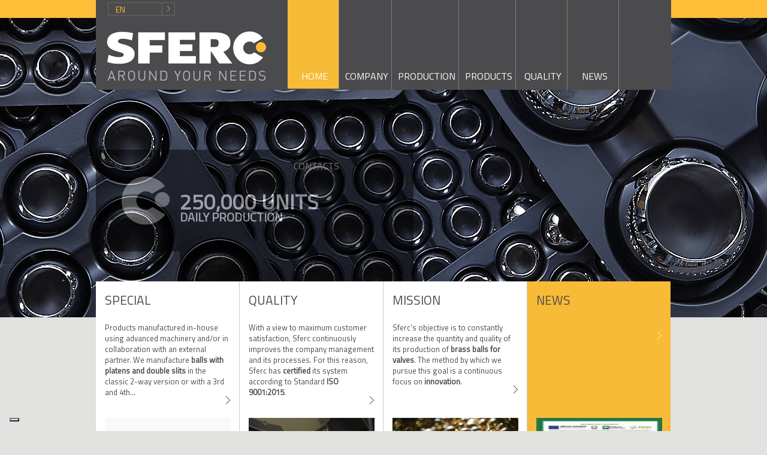

--- FILE ---
content_type: text/html
request_url: https://www.sferc.com/en
body_size: 12880
content:

<!DOCTYPE html PUBLIC "-//W3C//DTD XHTML 1.0 Transitional//EN" "http://www.w3.org/TR/xhtml1/DTD/xhtml1-transitional.dtd">
<html xmlns="http://www.w3.org/1999/xhtml">
<head>
<meta http-equiv="Content-Type" content="text/html; charset=utf-8" />
<meta name="viewport" content="width=device-width, initial-scale=1.0">
<title>Brass balls, brass sphere, balls of brass and brassballs production</title>
<meta name="description" content="Production of brass balls for ball valves. We produce brass balls both solid and for valves, brass sphere every type of balls of brass. Made in Italy brassballs." />
<meta name="keywords" content="brass balls, brass sphere, balls of brass, brassballs, brass balls production, brass balls italy" />
<link rel="stylesheet" type="text/css" media="all" href="css/struttura.css" />
<link rel="stylesheet" type="text/css" media="all" href="css/struttura-eng.css" />
<link href='https://fonts.googleapis.com/css?family=Titillium+Web' rel='stylesheet' type='text/css'>
<script type="text/javascript" src="js/jquery-1.7.1.min.js"></script>
 <script language="javascript">
$(document).ready(function() {

  $(".close").click(function(){
        $("#barracookie").slideUp();
    });
    });
  
</script>
<script type="text/javascript" src="js/menu.js"></script>

<link rel="shortcut icon" href="https://www.sferc.it/favicon.ico" type="image/x-icon" />

</head>

<body style="background-image:url(images/bg_body_yellow.jpg); background-position:center top;  background-repeat:repeat-x;">
<div id="wrapper">
    


<script type="text/javascript" src="/js/cookie.js"></script>
<script type="text/javascript">var _iub = _iub || {}; _iub.cons_instructions = _iub.cons_instructions || []; _iub.cons_instructions.push(["init", {api_key: "arI8R37WPRd5XJFoy2zZlotUER8hMfTo"}]);</script><script type="text/javascript" src="https://cdn.iubenda.com/cons/iubenda_cons.js" async></script>
<div id="header">
    <div id="language">&nbsp;&nbsp;&nbsp; EN</div>
    <div id="language_arrow"><a href="#"><img src="/images/freccia_lingua.png" alt="arrow language"/></a>
    <span>
    	<ul>
            <li><a href="https://www.sferc.com" title="ENGLISH">English</a></li>
			<li><a href="https://www.sferc.it" title="ITALIAN">Italian</a></li>
            <li><a href="https://www.sferc.fr" title="FRAN&Ccedil;AIS">Fran&ccedil;ais</a></li>
            <li><a href="https://www.sferc.de" title="DEUTSCHE">Deutsche</a></li>
        </ul>
    
    </span>
	
    </div>
    <div id="logo"><a title="Production of brass balls for ball valves" href="/"></a></div>
    <div id="menu">
        <ul>
            <li><a class="active" href="/" title="Sferc">Home</a></li>
            <li><a class="" href="/brass-sphere" title="Brass balls Italy">COMPANY</a></li>
            <li id="menu_produzione"><a class="" href="/brass-balls-production" title="Balls production">PRODUCTION</a>
            <ul id="submenu">
                <li></li>
                <li><a href="/balls-for-valves" title="Balls processing">PROCESSING <img src="/images/freccia_box.png" alt="arrow box"/></a></li>
                <li><a href="/nickel-ball" title="Galvanic treatments">SURFACE TREATMENTS <img src="/images/freccia_box.png" alt="arrow box"/></a></li>
                <li><a href="/perforated-solid-balls" title="Quality control">QUALITY CONTROL <img src="/images/freccia_box.png" alt="arrow box"/></a></li>
                <li><a href="/brass-balls-packaging" title="Balls packaging">PACKAGING <img src="/images/freccia_box.png" alt="arrow box"/></a></li>
            </ul>            
            </li>
            <li id="menu_prodotti"><a class="" href="/brass-balls" title="Brass balls">PRODUCTS</a>
            <ul id="submenu_prodotti">
                <li></li>
            
                <li><a href="/brass-balls/two-way-balls
-1" title="Two-way balls
">Two-way balls
<img src="/images/freccia_box.png" alt="arrow box"/></a></li>
                
         
                <li><a href="/brass-balls/perforated-
balls-2" title="Perforated 
balls">Perforated 
balls<img src="/images/freccia_box.png" alt="arrow box"/></a></li>
                
         
                <li><a href="/brass-balls/special-balls
-3" title="Special balls
">Special balls
<img src="/images/freccia_box.png" alt="arrow box"/></a></li>
                
         
                <li><a href="/brass-balls/insert-balls
-4" title="Insert balls
">Insert balls
<img src="/images/freccia_box.png" alt="arrow box"/></a></li>
                
         
            </ul>
            </li>
            <li><a class="" href="/precision-spheres" title="QUALITY">QUALITY</a></li>
            <li><a class="" href="/balls" title="News">News</a></li>
            <li><a class="" href="/brassballs" title="Contact us">CONTACTS</a></li>
        </ul>
    </div>
</div>
<div class="clearfix"></div>
    <div id="box_trasparente">
    <h1>250,000 units<br /><span>daily production</span></h1>
    </div>
    <div class="clearfix"></div>
    <div id="central">
        <div>
        <h3><a href="/brass-balls/special-balls-3" title="Special balls">SPECIAL</a></h3>
        <p>Products manufactured in-house using advanced machinery and/or in collaboration with an external partner. We manufacture<strong> balls with platens and double slits</strong> in the classic 2-way version or with a 3rd and 4th...<br /><br /><a href="/brass-balls/special-balls-3" title="Special balls" class="freccia"><img src="images/freccia_box_nera.png" alt="black arrow box"/></a></p>
        <a href="/brass-balls/special-balls-3" title="Italy Balls Production"><img src="images/picc_sfere-speciali.jpg" alt="Special balls" title="Special balls"/></a>
        </div>
        <div>
        <h3><a href="/precision-spheres" title="Balls quality">Quality</a></h3>
        <p>With a view to maximum customer satisfaction, Sferc continuously improves the company management and its processes. For this reason, Sferc has <strong>certified</strong>  its system according to Standard <strong>ISO 9001:2015</strong>.<br /><br /><a href="/precision-spheres" title="Certified Balls" class="freccia"><img src="images/freccia_box_nera.png" alt="black arrow box"/></a></p>
        <a href="/precision-spheres" title="ISO 9001:2008 Certification"><img src="images/certified-brass-balls.jpg" alt="ISO 9001:2008 Certification" title="ISO 9001:2008 Certification" /></a>
        </div>
        <div>
        <h3><a href="/brass-sphere " title="Mission">MISSION</a></h3>
        <p>Sferc's objective is to constantly increase the quantity and quality of its production of <strong>brass balls for valves</strong>. The method by which we pursue this goal is a continuous focus on <strong> innovation</strong>.<br /><br /><a href="/brass-sphere " title="Brass Balls Italy" class="freccia"><img src="images/freccia_box_nera.png" alt="black arrow box"/></a></p>
        <a href="/brass-sphere " title="Brass balls manufacturer"><img src="images/brass-balls-manufacturers.jpg" alt="Brass balls manufacturer" title="Brass balls manufacturer" /></a>
        </div>
        <div>
        <h3><a href="/balls" title="News">News</a></h3>
     
        
        <p>&nbsp;<br /><br /><a href="/balls/-10" title="Read more" class="freccia"><img src="images/freccia_box.png" alt="arrow box"/></a></p>
        <a href="/balls/-10" title="Sferc Balls news"><img   src='/dati/DynChange/upload/img_news/picc1_FesrBeneficiari_CartellonePubblicitario.jpg' alt='news' title='' /></a>
        </div>
    </div>
    <div class="clearfix"></div>
    <div id="perchesceglierci">
        <div>
        <h3>Why choose us</h3>
        <p>Sferc has been <strong>producing brass balls for valves</strong> for almost 30 years. With the experience gained over time and the deep connection with the industrial district in which the production takes place, Sferc is able to meet the tough demands of today's global market.<br />
          <br />
         In fact, the high level of  <strong>technological development</strong>, <strong>manufacturing flexibility</strong> and the <strong>perfect management of job orders </strong> allow Sferc to relate with major international customers, giving them perfect balls, even custom-made, and always punctual deliveries.<br />
<br />-  Quality control in all processing stages<br />-  Supply of small batches<br />-  Compliance observance<br />-  Customised solutions<br />
-   Large and Sferc patented balls<br />
-  UNI EN ISO 9001:2015 certification<br />
-  UNI EN ISO 14001:2015 certification<br />
-  UNI EN ISO 50001:2018 certification</p>
        </div>
        <div>
        <h3><a href="/brassballs" title="Are you a manufacturer contact Us">Are you a manufacturer?</a></h3>
        <p>
        <span class="image_title"><img src="images/Balls-for-water-valves.png" alt="Balls for water valves" /> WATER</span><br />
        <span class="image_title"><img src="images/Balls-for-air-valves.png" alt="Balls for air valves" /> AIR</span><br />
        <span class="image_title"><img src="images/Balls-for-gas-valves.png" alt="Balls for gas valves" /> GAS</span><br /><br />
       We manufacture balls for water, gas and air valves<br /><br />
        <a class="preventivo" href="/precision-balls-manufacturer" title="ASK FOR AN ESTIMATE"> ASK FOR AN ESTIMATE</a>
        </p>
        </div>
    </div>  
</div>
<div id="wrapper_footer">
	<div id="wrapper_footer_content">
    	<div>
        <img src="/images/c_sferc.png" alt="Sferc logo" style="position:absolute;bottom:-20px;" />
        </div>
        
        <div>
        <span><img src="/images/pallino.png" alt="Sferc - Brass Balls"/> The company <img src="/images/freccia_footer.png" class="freccia_footer" alt="footer arrow"/></span><br /><br />
        SFERC SPA<br />A socio unico<br />Via Benedetto Croce, 32<br />
        25065 Lumezzane (Brescia) <strong>Italy</strong><br />Phone +39 030 82 53 611<br /><a href="mailto:info@sferc.com" title="Contact Us">info@sferc.com</a><br />VAT no.: IT00629830985<br /><br /><a href="/web_eng/privacy.asp" title="Privacy Policy">Privacy policy</a>   |  <a href="/web_eng/cookie.asp" title="Cookie Policy">Cookies</a>   |  <a href="/sitemap" title="Site map">Site map</a>
        </div>
        
        <div>
        <span><img src="/images/pallino.png" alt="Sferc - Brass Balls"/> Products <img src="/images/freccia_footer.png" class="freccia_footer" alt="footer arrow"/></span><br /><br />
		
        <!--
        INIZIO PARTE DINAMICA
        
        Per ogni prodotto, inserire il relativo link 
        -->
        
        
        		<a href="/brass-balls/two-way-balls
-1" title="Two-way balls
 Production">Two-way balls
</a><br />
     
     
        
        		<a href="/brass-balls/perforated-
balls-2" title="Perforated 
balls Production">Perforated 
balls</a><br />
     
     
        
        		<a href="/brass-balls/special-balls
-3" title="Special balls
 Production">Special balls
</a><br />
     
     
        
        		<a href="/brass-balls/insert-balls
-4" title="Insert balls
 Production">Insert balls
</a><br />
     
       
        <!-- FINE PARTE DINAMICA -->
        </div>
        
        <div>
        <span><img src="/images/pallino.png" alt="Sferc - Brass Balls"/> RESERVED AREA <img src="/images/freccia_footer.png" class="freccia_footer" alt="footer arrow"/></span><br /><br />
        <!-- INSERIRE LINK FORM PAGINA LOGIN -->
        <form name="login" action="/web/verifica_login.asp" method="post">
        <label for="username">User name</label><br />
        <input type="text" name="txtLogin" id="txtLogin"  /><br />
        <label for="password">Password</label><br />
        <input name="txtPassword" type="password" id="txtPassword" /><br />
        <input type="submit" title="Access" value="Access" />
        </form>
        </div>
    </div>
</div>
<div id="wrapper_copy">
	<div>
    <p style="float:left"><span>&copy; 2013-2026 Sferc</span><br />The site is optimised for Internet Explorer 8 and later versions<br />
    <a style="text-decoration:none; color:#81817F;" href="https://www.dexanet.com/" title="Dexanet Website Development" target="_blank">Dexa - Website Development</a></p>
    <!--<p style="float:right"><a href="#" title="Facebook"><img src="/images/facebook_footer.png" width="4" height="4" /></a>&nbsp;&nbsp;<a href="#" title="Google Plus"><img src="/images/gplus_footer.png" /></a></p>-->
    </div>
</div>
<!-- Google Tag Manager (noscript) -->
<noscript><iframe src="https://www.googletagmanager.com/ns.html?id=GTM-5WZGMZ6"
    height="0" width="0" style="display:none;visibility:hidden"></iframe></noscript>
<!-- End Google Tag Manager (noscript) -->
</body>
</html>

--- FILE ---
content_type: text/css
request_url: https://www.sferc.com/css/struttura.css
body_size: 19320
content:
/* INIZIO STRUTTURA CSS GENERICA PAGINA E HOMEPAGE */

body
{
	background:#e1e1df;
	margin:0px;
	position:relative;
}

.clearfix
{
	clear:both;
}

a > img
{
	border:0;
}

.f-25{
	font-size:25px;
}

#yellow_top
{
	background-color:#f8bb37;
	height:30px;
	position:absolute;
	width:100%;
}

#body_bg_home
{
	position:absolute;
	width:100%;
	height:530px;
	background-color:#093;
	margin-top:30px;
	background:url(../images/bg_body.jpg) center no-repeat;
}

#wrapper
{
	width:960px;
	margin:0 auto;
	position:relative;
}

#header
{
	background-color:#4b4b4d;
	width:100%;
	height:150px;
	position:relative;
}

#language
{
	border:1px solid #686767;
	width:89px;
	height:20px;
	position:absolute;
	left:20px;
	top:4px;
	color:#ffbe37;
	font-size:14px;
	font-family: 'Titillium Web', sans-serif;
	cursor:default;
}

#language_arrow
{
	width:111px;
	height:20px;
	border:1px solid #686767;
	border-left:0px;
	left:20px;
	top:4px;
	position:absolute;
	text-align:center;
}

#language_arrow > span
{
	background-color: #CCCCCC;
    left: 0px;
    position: absolute;
    top: 21px;
    z-index: 99;
	display:none;
}

#language_arrow:hover > span
{
	display:block;
}


#language_arrow > span > ul
{
	margin:0;
	padding:0;
}

#language_arrow > span > ul > li
{
	list-style:none; padding-left:10px;
	padding-right:20px;
	text-transform:uppercase;
	color:#FFBE37;
	border:1px solid #686767;
	border-top:0px;
	text-decoration:none;
	font-family:'Titillium Web',sans-serif;
	font-size:13px;
	text-align:left;
	width:80px;
	background-color:#4B4B4D;
}

#language_arrow > span > ul > li > a
{
	text-decoration:none;
	color:#ffbe37;
	font-weight:normal;
}

#language_arrow > a > img
{
	border:0px;
	margin-top:5px;
	position:absolute;
	right:7px;
}

#logo
{
	width:303px;
	height:113px;
	background:url(../images/logo.jpg) no-repeat;
	position:absolute;
	left:0px;
	bottom:0px;
}

#logo a
{
	display:block;
	width:100%;
	height:100%;
	border:0px;
}

#menu
{
	display:block;
	float:right;
	right:0;
	bottom:0px;
	height:100%;
	width:640px;
}


#menu ul
{
	height:100%;
	width:100%;
	margin:0px;
	float:right;
}

#menu ul li
{
	float:left;
	height:100%;
	border-right:1px solid grey;
	font-family: 'Titillium Web', sans-serif;
	font-size:16px;
	text-transform:uppercase;
	color:#FFFFFF;
	list-style:none;
	text-align:center;
	min-width:85px;
}

#menu ul li:last-child
{
	border-right:0px;
}

#menu ul li a
{
	text-decoration:none;
	padding-top:116px;
	padding-bottom:9px;
	padding-right:10px;
	padding-left:10px;
	color:#FFF;
	display:block;
	vertical-align:bottom;
}

#menu ul li a:hover
{
	color:#f8bb37;
}

#menu ul li a.active
{
	background-color:#f8bb37;
}

#menu ul li a.active:hover
{
	color:#4b4b4d;
}

#submenu, #submenu_prodotti
{
	display:none;
	position:absolute !important;
	left:452px;
	width:200px !important;
	margin-top:20px !important;
}

#submenu_prodotti
{
	left:570px !important;
}

#submenu li, #submenu_prodotti li
{
	float:none !important;
	height:25px !important;
	width:200px !important;
	background-color:#ffbe37 !important;
	padding:0px !important;
	font-size:12px !important;	
	border-right:0px !important;
}

#submenu li:first-child, #submenu_prodotti li:first-child
{
	background-color:transparent !important;
	background:url(../images/first_submenu.png) no-repeat;
}

#submenu li:last-child, #submenu_prodotti li:last-child
{
	padding-bottom:10px;
}

#submenu li a, #submenu_prodotti li a
{
	padding: 0px !important;
	text-align:left;
	margin-left:12px;
	color:#4b4b4d !important;
}

#submenu li a:hover, #submenu_prodotti li a:hover
{
	color:#FFFFFF !important;
}

#submenu li a img, #submenu_prodotti li a img
{
	float:right;
	margin-right:10px;
}

#box_trasparente
{
	width:390px;
	height: 170px;
	background-color:#000;
	opacity:0.5;
	background-image:url(../images/box.png);
	color:#FFFFFF;
	font-size:35px;
	font-family: 'Titillium Web', sans-serif;
	text-transform:uppercase;
	line-height:25px;
}

#box_trasparente p
{
	margin-left:140px;
	margin-top:100px;
	padding-top:75px;
}

#box_trasparente p span
{
	font-size:20px;
}


#box_trasparente h1
{
	width:390px;
	height: 170px;
	background-color:#000;
	opacity:1;
	color:#FFFFFF !important;
	font-size:35px;
	font-family: 'Titillium Web', sans-serif;
	text-transform:uppercase;
	line-height:25px;
	margin-left:140px;
	margin-top:100px;
	padding-top:75px;
}

#box_trasparente h1 span
{
	font-size:20px;
}

#central
{
	width:100%;
	height:390px;
	margin-top:50px;
	display:block;
	padding-bottom:50px;
}

#central div
{
	position:relative;
	float:left;
	width:239px;
	height:100%;
	background-color:#FFFFFF;
	display:block;
	color:#4b4b4d;
	font-family: 'Titillium Web', sans-serif;
	border-right:1px solid #cccccc;
	margin:0px;
}

#central div:last-child
{
	background-color:#f8bb37;
	border-right:none;
}

#central div h3, #perchesceglierci div h3
{
	font-size:21px;
	padding-left:15px;
	margin-top:15px;
	text-transform:uppercase;
	font-weight:normal;
}

#central div h3 a, #perchesceglierci div h3 a
{
	text-decoration:none;
	color:#4b4b4d;
}

#central div p, #perchesceglierci div p
{
	font-size:13px;
	line-height:18px;
	padding-left:15px;
	padding-right:15px;
}

#central div a img
{
	width:210px;
	height:142px;
	border:0;
	position:absolute;
	bottom:20px;
	left:15px;
}

#central div p a.freccia img
{
	position:relative;
	width:7px;
	height:13px;
	float:right;
	padding-right:15px;
}

#perchesceglierci
{
	width:100%;
	height:390px;
	display:block;
	padding-bottom:60px;
}

#perchesceglierci div
{
	display:block;
	background-color:#FFFFFF;
	height:390px;
	font-family: 'Titillium Web', sans-serif;
}

#perchesceglierci div:first-child
{
	border-right:1px solid #cccccc;
	float:left;
	width:719px;
}

#perchesceglierci div:last-child
{
	width:240px;
	float:right;
}

#perchesceglierci div p a.preventivo
{
	width:207px;
	height:37px;
	color:#FFFFFF;
	background:url(../images/preventivo.png);
	display:block;
	font-size:16px;
	font-weight:bold;
	line-height:37px;
	text-decoration:none;
	padding-left:5px;	
}

#perchesceglierci div p span.image_title
{
	font-size:18px;
	line-height:66px;
	color:#6c6c6c;
}

#perchesceglierci div p span.image_title img
{
	vertical-align:middle;
	margin-right:15px;
}

#wrapper_footer
{
	background-color:#f2f2f2;
	width:100%;
	height:250px;
	display:block;
	position:relative;
}

#wrapper_footer_content
{
	width:960px;
	margin:0 auto;
}

#wrapper_footer_content div
{
	position:relative;
	float:left;
	width:229px;
	padding-left:10px;
	padding-top:30px;
	height:220px;
	display:block;
	font-family: 'Titillium Web', sans-serif;
	border-right:1px solid #e6e6e6;
	margin:0px;
	font-size:12px;
	color:#a4a5a5;
}

#wrapper_footer_content div a
{
	text-decoration: none;
	color:#a4a5a5;
}

#wrapper_footer_content div a:hover
{
	color:#4b4b4d;
}

#wrapper_footer_content div span
{
	font-weight:bold;
	text-transform:uppercase;
	font-size:14px;
	color:#4b4b4d;
}

#wrapper_footer_content div span img
{
	vertical-align:middle;
}

#wrapper_footer_content div span img.freccia_footer
{
	float:right;
	margin-right:20px;
	margin-top:4px;
}

#wrapper_footer_content div form label, #wrapper_footer_content div form input
{
	margin-bottom:10px;
}

#wrapper_footer_content div form input[type=text], #wrapper_footer_content div form input[type=password]
{
	background-color:#f2f2f2;
	border:1px solid #cccccc;;
	
}

#wrapper_footer_content div form input[type=submit]
{
	background-color: transparent;
	border:0px;
	background-image:url(../images/submit.png);
	width:119px;
	height: 27px;
	text-transform:uppercase;
	color:#FFF;
	font-family: 'Titillium Web', sans-serif;
	font-weight:bold;
	font-size:17px;
	text-align:left;
}

#wrapper_footer_content div:last-child, #wrapper_footer_content div:first-child
{
	border-right:none;
}

#wrapper_copy
{
	background-color:#4c4c4c;
	width:100%;
	height:110px;
	display:block;
	position:relative;
}

#wrapper_copy div
{
	width:960px;
	margin:0 auto;
	color:#81817f;
	font-family: 'Titillium Web', sans-serif;
	font-size:12px;
	padding-top:30px;
}

#wrapper_copy div span
{
	color:#d3d3d3;
}

#wrapper_copy div p
{
	margin:0px;
	line-height:18px;
}

#wrapper_copy div p a img
{
	border:0;
	width:26px;
	height:26px;
	margin-left:7px;
}


/* FINE STILI GENERICI E HOMEPAGE*/

/* STILE PAGINA AZIENDA*/

#body_content
{
	width:100%;
	min-height:640px;
	margin-top:190px;
	display:block;
	padding-bottom:50px;
}

#body_content div
{
	position:relative;
	float:left;
	width:430px;
	min-height:640px;
	background-color:#FFFFFF;
	display:block;
	color:#4b4b4d;
	font-family: 'Titillium Web', sans-serif;
	margin:0px;
	padding-top:15px;
}

#body_content div:last-child
{
	width:530px;
}

#body_content div span.breadcrumb
{
	font-size:14px;
	color:#c9c7c7;
	margin-left:15px;
}

a.breadcrumb
{
	text-decoration:none;
	color:#c9c7c7;
}

#body_content div span.yellow
{
	color:#ffbe37;
}


#body_content div h3
{
	font-size:21px;
	padding-left:15px;
	margin-top:15px;
	text-transform:uppercase;
	font-weight:normal;
}

#body_content div h3 a
{
	text-decoration:none;
	color:#4b4b4d;
}



#body_content div h1
{
	font-size:21px;
	padding-left:15px;
	margin-top:15px;
	text-transform:uppercase;
	font-weight:normal;
}

#body_content div h1 a
{
	text-decoration:none;
	color:#4b4b4d;
}


#body_content div h2
{
	font-size:16px;
	padding-left:15px;
	margin-top:15px;
	text-transform:uppercase;
	font-weight:normal;
}

#body_content div p
{
	font-size:13px;
	line-height:18px;
	padding-left:15px;
	padding-right:15px;
}

#body_content a {	
	text-decoration: none; 
	color: #a4a5a5;	
}	

#body_content a:hover {	
	color: #4b4b4d;
}	

#gallery a img.main
{
	margin-top:95px;
	margin-left:30px;
	border:0;
}

#gallery div ul
{
	width:5000px;
	padding-left:10px;
}

#gallery div ul li
{
	float:left;
	list-style:none;
	margin-right:10px;
}

#arrow_left img, #arrow_right img
{
	border:0;
}

#arrow_left
{
	margin-top:40px;
	float:left;
	cursor:pointer;
	padding-left:25px;
	padding-right:5px;
}

#arrow_right
{
	float:right;
	margin-right:20px;
	margin-top:40px;
	cursor:pointer;
}

#miniature_container
{
	height:110px !important;
	min-height:110px !important;
	width:455px !important;
	overflow:hidden;
	padding:0px !important;
	padding-left:15px;
	margin:0 !important;
}

#produttore_body
{
	width:960px;
	background-color:#FFFFFF;
	height:100px;
	display:block;
	padding-bottom:60px;
	margin-bottom:90px;
}

#produttore_body div
{
	display:block;
	background-color:#FFFFFF;
	height:100px;
	float:left;
	padding-right:49px;
	padding-bottom:30px;
	font-family: 'Titillium Web', sans-serif;
}

#produttore_body div.icone
{
	margin-top:50px;
	background-color:transparent;
	height:50px;
}

#produttore_body div a.preventivo
{
	width:153px;
	height:52px;
	color:#FFFFFF;
	background:url(../images/preventivo_interno.png);
	display:block;
	font-size:17px;
	font-weight:bold;
	text-decoration:none;
	padding-left:5px;	
	margin-top:55px;
}

#produttore_body div span.image_title
{
	font-size:18px;
	line-height:66px;
	color:#6c6c6c;
}

#produttore_body div span.image_title img
{
	vertical-align:middle;
	margin-right:15px;
}

#produttore_body div h3
{
	font-size:21px;
	padding-left:15px;
	padding-top:15px;
	margin-top:5px;
	margin-bottom:5px;
	text-transform:uppercase;
	font-weight:normal;
}

#produttore_body div h3 a
{
	text-decoration:none;
	color:#4b4b4d;
}

#produttore_body div p
{
	font-size:15px;
	line-height:24px;
	padding-left:15px;
	padding-right:15px;
}

/* FINE STILE PAGINA AZIENDA */

/* STILE PAGINA PRODUZIONE */

div.produzione
{
	width:960px !important;
	height:800px;

}

div.produzione_lavorazione
{
	width:960px !important;
	height:650px;

}

#body_content > div > div.quarter
{
	width:230px;
	float:left;
	height:440px;
	min-height:430px;
	border-right:1px solid #cccccc;
	margin-top:40px;
	padding-top:0px;
	display:block;
	
}

a.quarter_link
{
	text-decoration:none;
	color:#ffffff;
	font-size:21px;
	background-color:#9b9b9b;
	width:230px;
	height:50px;
	display:block;
	text-transform:uppercase;
	line-height:21px;
	padding-top:5px;
	vertical-align:baseline;
}



span.quarter_number
{
	font-size:21px;
	color:#ffbe37;
	width:30px;
	height:40px;
	border-right:2px solid #c9c9c9;
	display:block;
	float:left;
	margin-left:10px;
	margin-right:10px;
}

img.produzione_img
{
	margin-top:30px;
	margin-left:15px;
}

p.produzione_p
{
	font-size:13px;
	line-height:13px;
	color:#4b4b4d;
}


p.produzione_p a img
{
	float:right;
	border:0;
}


/* FINE STILE PAGINA PRODUZIONE */

/* STILE PAGINA PRODUZIONE LAVORAZIONE */

#body_content > div > div.third
{
	width:305px;
	float:left;
	height:300px;
	min-height:300px;
	border-right:1px solid #ffffff;
	margin-top:40px;
	padding-top:0px;
	display:block;
	
}

a.third_link
{
	text-decoration:none;
	color:#ffffff;
	font-size:21px;
	background-color:#9b9b9b;
	width:305px;
	height:50px;
	display:block;
	text-transform:uppercase;
	line-height:21px;
	padding-top:5px;
	vertical-align:baseline;
}

span.third_number
{
	font-size:21px;
	color:#ffbe37;
	width:30px;
	height:40px;
	border-right:2px solid #c9c9c9;
	display:block;
	float:left;
	margin-left:10px;
	margin-right:10px;
}

/* FINE STILE PAGINA PRODUZIONE LAVORAZIONE */

/* STILE PAGINA QUALITA' */

p.three_third
{
	float:left;
	width:900px;
	margin-right:30px;
}

p.two_third
{
	float:left;
	width:540px;
	margin-right:30px;
}

p.one_third
{
	float:right;
	width:320px;
	text-align:right;
	margin-top:-50px;
}

img.loghi_qualita
{
	margin-left:40px;
	margin-right:10px;
}

/* FINE STILE PAGINA QUALITA' */

/* STILE PAGINA CONTATTI */

div.contatti
{
	width:960px !important;
	min-height:200px !important;
}



#form_contatti
{
	width:960px;
	background-color:#FFFFFF;
	margin-top:50px;
	margin-bottom:50px;
	position:relative;
	height:1150px;
	font-family: 'Titillium Web', sans-serif;
}


#form_contatti h3
{
	font-size:21px;
	padding-left:15px;
	padding-top:35px;
	text-transform:uppercase;
	font-weight:normal;
}




#form_contatti h3 a
{
	text-decoration:none;
	color:#4b4b4d;
}

#form_contatti p
{
	font-size:13px;
	line-height:18px;
	padding-left:15px;
	padding-right:15px;
}

a.maillink
{
	text-decoration:none;
	font-weight:bold;
	color:#4B4B4D;
}

div.line
{
	display:block; 
	width:650px; 
	border-bottom:1px solid #d9d6d3; 
	padding-top:30px; 
	margin-bottom:5px; 
	margin-left:110px;
}

/* FINE STILE PAGINA CONTATTI */

/* STILE PAGINA DETTAGLIO PRODOTTO */

div.prodotto_dettaglio
{
	width:960px !important;
	height:auto;
	margin-bottom:100px !important;

}

#product_list
{
	margin:50px 0 0 50px;
}

#product_list li
{
	float:left;
	list-style:none;
	width:240px;
	margin-right:45px;
	margin-bottom:50px;
}

span.titolo_prodotto
{
	text-decoration:none;
	color:#ffffff;
	font-size:21px;
	background-color:#9b9b9b;
	width:240px;
	height:50px;
	display:block;
	text-transform:uppercase;
	line-height:21px;
	padding-top:5px;
	vertical-align:baseline;
}

span.numero_prodotto
{
	font-size:21px;
	color:#ffbe37;
	width:30px;
	height:40px;
	border-right:2px solid #c9c9c9;
	display:block;
	float:left;
	margin-left:10px;
	margin-right:10px;
}

img.img_prodotto
{
	margin-top:10px;
	width:240px;
}

/* FINE STILE PAGINA DETTAGLIO PRODOTTO */

/* STILE PAGINA NEWS */

#single_news
{
	min-height:100px !important;
	height:auto;
	padding-bottom:80px;
	margin-bottom:50px !important;
	width:960px !important;
}

img.news_image
{
	margin-left:15px;
	float:left;
	max-width:400px;
}

#news_text
{
	float:right;
	margin-left:20px;
	margin-right:20px;
	margin-top:0px;
	padding:0px !important;
	width:500px;
	font-size:13px;
}

#news_text span.news_title
{
	font-size:18px;
	text-transform:uppercase;
}

#altre_news
{
	width:960px !important;
	min-height:100px !important;
	height: auto;
	margin-bottom:60px !important;
}

#news_container
{
	width:850px !important;
	min-height:100px !important;
	height:auto;
	overflow:hidden;
	float:none !important;
}

#news_list
{
	width:9000px;
}

#news_list li
{
	float:left;
	list-style:none;
	margin-bottom:40px;
	margin-right:75px;
}

#news_list li a img
{
	border:0px;
}

span.news_date
{
	font-size:13px;
}

a.titolo_news
{
	text-decoration:none;
	color:#f8bb37;
	text-transform:uppercase;
	margin-top:2px;
	font-size:18px;
}

#news_left
{
	margin-left:15px;
	width:40px;
	cursor:pointer;
	height:40px;
	display:inline-block;
	background:url(../images/arrow_left.png) center center no-repeat;
	border-left:1px solid #dedede;
}

#news_right
{
	width:40px;
	height:40px;
	cursor:pointer;
	margin-left:120px;
	display:inline-block;
	background:url(../images/arrow_right.png) center center no-repeat;
	border-right:1px solid #dedede;
}

span.scorri_news
{
	font-size:20px;
	display:inline-block;
	padding-bottom:50px;
	position:absolute;
	bottom:-40px;
}

/* FINE STILE PAGINA NEWS */

/* STILE PAGINA SITEMAP */

ul.sitemap
{
	padding-left:100px;
}

ul.sitemap li a
{
	color:#333333;
	text-decoration:none;
	font-size:14px;
}

/* FINE STILE PAGINA SITEMAP */
/*
#barracookie{background:#f8bb37; 
	height:38px; 
	line-height:38px; 
	font-size:15px; 
	color:#4b4b4d; 
	font-weight:300; 
	font-family:'Open Sans', 
	sans-serif; 
	position:fixed; 
	top:0; left:0; 
	width:100%; 
	z-index:999;
}
#barracookie > div#wrapper > a{float:right; color:#4b4b4d;}
#barracookie > div#wrapper > span.close{float:right; cursor:pointer; width:22px; height:21px; display:inline-block; background:url(/images/closeprivacy.jpg) no-repeat center right; margin-left:40px; margin-top:8px;}
*/


#barracookie{
    background-color: #f8bb37;
    color: #FFFFFF;
    padding: 20px 0px;
    font-size: 14px;
    position: fixed;
    bottom: 0px;
    z-index:99999;
	width:100%;
	left:0px;
}

#barracookie .wrapper{
    max-width: 975px;
    margin: 0px auto;
}

#barracookie .wrapper div{
	width: 700px;
}

#barracookie a {
    color: #4b4b4d;
    text-decoration:none;
   
}

#barracookie .close{float:right; cursor:pointer; width:22px; height:21px; display:inline-block; background:url(/images/closeprivacy.jpg) no-repeat center right; margin-left:40px; margin-top:8px;}


#barracookie .wrapper > div{
    float:left;
    width: calc(100% - 100px);
}


--- FILE ---
content_type: text/css
request_url: https://www.sferc.com/css/struttura-eng.css
body_size: 547
content:
/* INIZIO STRUTTURA CSS INGLESE */



#perchesceglierci div
{
	display:block;
	background-color:#FFFFFF;
	height:420px;
	font-family: 'Titillium Web', sans-serif;
	margin-bottom:20px;
}


#menu ul li a
{
	text-decoration:none;
	padding-top:115px;
	padding-bottom:9px;
	padding-right:5px;
	padding-left:10px;
	color:#FFF;
	display:block;
	vertical-align:bottom;
}

#produttore_body div
{
	display:block;
	background-color:#FFFFFF;
	height:100px;
	float:left;
	padding-right:35px;
	padding-bottom:30px;
	font-family: 'Titillium Web', sans-serif;
}



--- FILE ---
content_type: application/javascript
request_url: https://www.sferc.com/js/menu.js
body_size: 1743
content:
$(window).load(function() {
	
	$("#barracookie > div#wrapper > span.close").click(function(){
		$("#barracookie").slideUp();
	});

	
	/* SCRIPT TENDINA MENU */
	
	$('#menu_produzione').mouseenter(function(){
			$('#submenu').stop(true, true).slideDown('slow');
			
	});
	
	$('#menu_produzione').mouseleave(function(){
			//$('#inner_submenu').slideUp('slow');
			$('#submenu').delay(200).slideUp('slow');
	});
	
	$('#submenu').mouseenter(function(){
			//$('#inner_submenu').slideUp('slow');
			$('#submenu').stop(true, true).slideDown('slow');
	});
	
	$('#submenu').mouseleave(function(){
			//$('#inner_submenu').slideUp('slow');
			$('#submenu').stop(true, true).slideUp('slow');
	});
	
	/* script menu prodotti*/
	
	$('#menu_prodotti').mouseenter(function(){
			$('#submenu_prodotti').stop(true, true).slideDown('slow');
			
	});
	
	$('#menu_prodotti').mouseleave(function(){
			//$('#inner_submenu').slideUp('slow');
			$('#submenu_prodotti').delay(200).slideUp('slow');
	});
	
	$('#submenu_prodotti').mouseenter(function(){
			//$('#inner_submenu').slideUp('slow');
			$('#submenu_prodotti').stop(true, true).slideDown('slow');
	});
	
	$('#submenu_prodotti').mouseleave(function(){
			//$('#inner_submenu').slideUp('slow');
			$('#submenu_prodotti').stop(true, true).slideUp('slow');
	});
	
	
	
	
	
});


document.write("<script>(function(w,d,s,l,i){w[l]=w[l]||[];w[l].push({'gtm.start':new Date().getTime(),event:'gtm.js'});var f=d.getElementsByTagName(s)[0],j=d.createElement(s),dl=l!='dataLayer'?'&l='+l:'';j.async=true;j.src='https://www.googletagmanager.com/gtm.js?id='+i+dl;f.parentNode.insertBefore(j,f);})(window,document,'script','dataLayer','GTM-5WZGMZ6');<\/script>");

--- FILE ---
content_type: application/javascript; charset=utf-8
request_url: https://cs.iubenda.com/cookie-solution/confs/js/21765377.js
body_size: -209
content:
_iub.csRC = { consApiKey: 'bCCRzyr3Pd9ZxvFNEoGieBi3oTJfebLh', consentDatabasePublicKey: 'arI8R37WPRd5XJFoy2zZlotUER8hMfTo', showBranding: false, publicId: 'a2bb2cdf-6db6-11ee-8bfc-5ad8d8c564c0', floatingGroup: false };
_iub.csEnabled = true;
_iub.csPurposes = [1,3,4];
_iub.cpUpd = 1721744386;
_iub.csT = 2.0;
_iub.googleConsentModeV2 = true;
_iub.totalNumberOfProviders = 1;


--- FILE ---
content_type: application/javascript
request_url: https://www.sferc.com/js/cookie.js
body_size: 962
content:
if ($.gdprcookie.preference("analytics") || $.gdprcookie.preference() == null) { 
    document.write(`<script async src='https://www.googletagmanager.com/gtag/js?id=UA-39782244-1'></${''}script><script>window.dataLayer = window.dataLayer || [];function gtag(){dataLayer.push(arguments);}gtag('js', new Date());gtag('config', 'UA-39782244-1')</${''}script>`);
    // var sh = 'sferc';
    //document.write(`<script src="https://codiceisp.shinystat.com/cgi-bin/getcod.cgi?USER==${sh}"></${''}script>`);
	
	//appendShiny('officinebpm');
}
if ($.gdprcookie.preference("marketing") ) { 

}

function appendShiny(script){

	var script_x = script;

	shiny_code = `https://codiceisp.shinystat.com/cgi-bin/getcod.cgi?USER=${script_x}`;

	var fileref = document.createElement('script');

	fileref.setAttribute("type","text/javascript");

	fileref.setAttribute("src", shiny_code);

	document.getElementsByTagName("head")[0].appendChild(fileref);

}